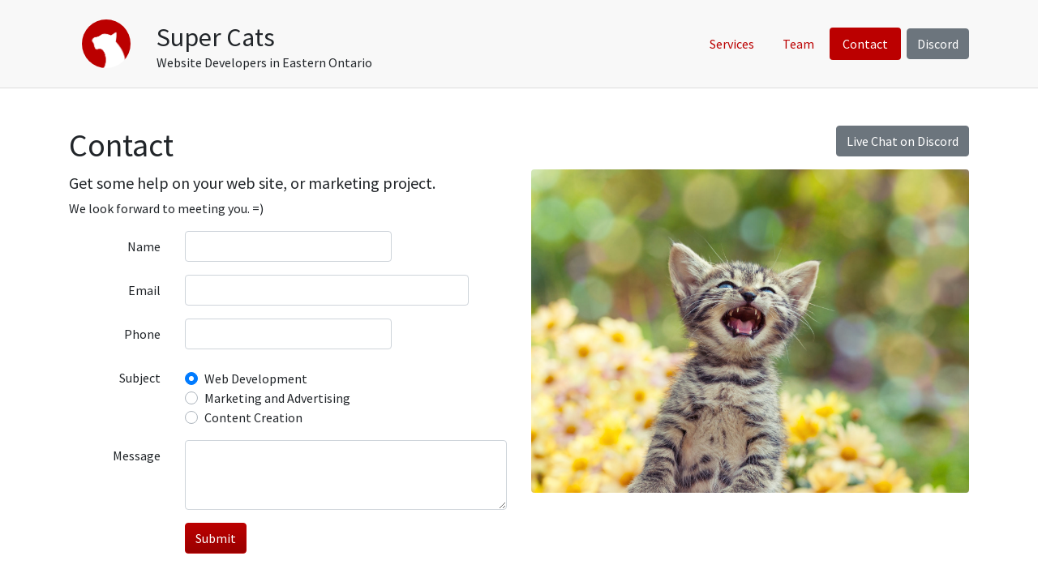

--- FILE ---
content_type: text/html; charset=UTF-8
request_url: http://supercats.ca/contact
body_size: 10475
content:
<!doctype html><html lang="en"><head><title>Contact the Super Cats</title>
<meta charset="utf-8">
<meta name="viewport" content="width=device-width, initial-scale=1, shrink-to-fit=no">
<meta name="description" content="Get some help on your web site and online marketing. Free catnip upon request.">
<meta name="keywords" content="contact, website help, marketing help">
<link rel="canonical" href="https://supercats.ca/contact">
<meta name="twitter:card" content="summary" />
<meta property="og:site_name" content="Super Cats" />
<meta property="og:type" content="website" />
<meta property="og:url" content="https://supercats.ca/contact" />
<meta property="og:title" content="Contact the Super Cats" />
<meta property="og:description" content="Get some help on your web site and online marketing. Free catnip upon request." />
<meta property="og:image" content="https://supercats.ca/pages/contact/contact.jpg" />
<link rel="apple-touch-icon" sizes="180x180" href="/apple-touch-icon.png">
<link rel="shortcut icon" href="/favicon.ico">
<link rel="stylesheet" href="https://fonts.googleapis.com/css?family=Source+Sans+Pro:400,700">
<link rel="stylesheet" href="https://stackpath.bootstrapcdn.com/bootstrap/4.3.1/css/bootstrap.min.css" integrity="sha384-ggOyR0iXCbMQv3Xipma34MD+dH/1fQ784/j6cY/iJTQUOhcWr7x9JvoRxT2MZw1T" crossorigin="anonymous">
<link rel="stylesheet" href="/furball/style.css?v=0f403b9" id="furball-css">
<link rel="stylesheet" href="/theme/style.css?v=010005a" id="theme-css">
<style media="screen">/*
========================================
Fields
----------------------------------------
*/

/* fields - labels (left hand bootstrap grid column) */
._field_label {}
@media only screen and (max-width:767px)
{
	/* lower than Bootstrap( md-768px ) usually means full width, so titles need to pop more */
	._field_label { font-weight:bold; }
}


/* field - values (right hand bootstrap grid column) */
._field_value {}

/* fields - embedded info boxes */
._field_info {}

/* fields - title section */
._field_sec { margin-top:1rem; }
._field_sec:first-child { margin-top:0; }

/* fields - lightbox */
._field_box {}
._field_box_label {}
._field_box_value_square { width:4rem; height:4rem; background-color:#6c757d; background-size:cover; background-repeat:no-repeat; background-position:center center; cursor:pointer; }
._field_box_value_title { cursor:pointer; }
._field_box_value_info { cursor:pointer; }
._field_box_value_clear {}
._field_box_button {}
._field_box_options { /* justify-content:center; */ }
._field_box_opt { position:relative; padding:0.5rem; transition:background-color 250ms ease-in-out; }
._field_box_opt:hover { background-color:#ced8e0; }
._field_box_opt label { padding:0; margin:0; }
._field_box_opt_image { position:relative; background-size:cover; background-repeat:no-repeat; background-position:center center; }
._field_box_opt_image::before { position:absolute; top:-1px; right:-1px; bottom:-1px; left:-1px; opacity:0; content:" "; background-color:#6c757d; clip-path:polygon(0px 70%, 30% 100%, 0 100%); border-bottom-left-radius:4px; }
@media only screen and (min-width:320px) { ._field_box_opt { width:5rem; } ._field_box_opt_image { width:4rem; height:4rem; } }
@media only screen and (min-width:576px) { ._field_box_opt { width:7rem; } ._field_box_opt_image { width:6rem; height:6rem; } }
@media only screen and (min-width:992px) { ._field_box_opt { width:7.75rem; } ._field_box_opt_image { width:6.75rem; height:6.75rem; } }
@media only screen and (min-width:1200px) { ._field_box_opt { width:11.35rem; } ._field_box_opt_image { width:10.35rem; height:10.35rem; } }

._field_box_opt_ui { position:absolute; bottom:41px; left:15px; }
._field_box_opt_title {}
._field_box_opt_active:hover,
._field_box_opt_active { background-color:#6c757d; color:#fff; }
._field_box_opt_active ._field_box_opt_image::before { opacity:1; transition:opacity 150ms ease-in-out; }


/* fields - string */
._field_str {}

/* fields - email address */
._field_eml {}

/* fields - phone */
._field_pho {}

/* fields - textarea */
._field_txt {}

/* fields - integer */
._field_int {}

/* fields - money */
._field_mny {}

/* fields - option (both radio and checkbox list) */
._field_opt {}

/* fields - radio list */
._field_rdo {}

/* fields - checkbox list */
._field_chk {}

/* fields - grid */
._field_grd {}

/* fields - conditional hide/show system */
._field { max-height:500px; transition:max-height 500ms ease-in-out, margin 500ms ease-in-out; }
._field_hide { position:relative; overflow-y:hidden; max-height:0px; margin-top:0; margin-bottom:0; }
._field_hide * { padding:0; margin:0; height:0; overflow-y:hidden; }

/* options: radio + checkboxes need a full shove */
.custom-radio._field,
.custom-checkbox._field { overflow-y:visible; }
.custom-radio._field_hide,
.custom-checkbox._field_hide { display:none; }





</style><style media="screen">

.discord_item { display:block; padding-left:40px; border-radius:100px; transition:padding 150ms ease-in-out, background-color 150ms ease-in-out; }
.discord_item:hover { padding-left:50px; background-color:#eee; }
.discord_image { width:36px; height:36px; border-radius:100%; display:inline-block; vertical-align:middle; }
.discord_name { display:inline-block; vertical-align:middle; margin:1rem; }

</style>
<style media="screen">
#theme-footer { font-size:80%; color:#aaa; background-color:#333; }

.teambar { width:100%; border-bottom:5px solid #b00; }
/* .teamphoto { width:100%; background-image:url('/theme/addons/footer/teambar.jpg'); background-repeat:no-repeat; background-size:contain; background-position:center bottom; } */
</style>
<style media="screen">
#theme-header
{
/* 	color:#fff; */
/* 	background-color:#0080FF; */

	background-color:#f8f8f8;
	border-bottom: 1px solid #ddd;
}
#theme-header a.menu-link { display:inline-block; vertical-align:middle; color:#b00; padding:0.5em 1em; text-decoration:none; border-radius:.25rem; }
@media only screen and (max-width:767px) { #theme-header a.menu-link { margin-bottom:0.5rem; } }
#theme-header a.menu-link:hover { background-color:rgba(0, 0, 0, 0.1); }
#theme-header a.menu-link-active { background-color:#b00; color:#fff; }
#theme-header a.menu-link-active:hover { background-color:#900; color:#fff; }
</style>
</head><body class="layout-standard"><div id="top"></div><div id="theme-page" class="w-100 h-100"><div id="theme-header" class="w-100">
	<div class="container py-3">
		<div class="d-lg-flex justify-content-between align-items-center">

			<div class="d-flex flex-row justify-content-center justify-content-lg-start align-items-center mb-3 mb-lg-0">
				<a class="menu-link" href="https://supercats.ca"><img src="/theme/square.png" class="circle" alt="Furball" width="60" height="60"></a>
				<div class="ml-3">
					<h2 class="mb-0 mt-2">Super Cats</h2>
					<p class="mb-0 text-small opacity-50">Website Developers in Eastern Ontario</p>
				</div>
			</div>

			<div class="text-center text-lg-right">

				
				<a class="menu-link" href="/services">Services</a>
				<a class="menu-link" href="/team">Team</a>
				<a class="menu-link menu-link-active" href="/contact">Contact</a>

				<div class="d-md-inline-block align-middle ml-0 ml-md-1">
				
<button type="button" class="discord_button btn btn-secondary" data-toggle="modal" data-target="#discord_modal">Discord</button>

				</div>



			</div>
		</div>
	</div>
</div>

<div id="discord_modal" class="modal fade" tabindex="-1" role="dialog">
  <div class="modal-dialog modal-dialog-centered" role="document">
    <div class="modal-content">
      <div class="modal-header">
        <h5 class="modal-title"><img src="/theme/square.png" width="30" height="30" alt="Supercats Discord Logo" class="mr-2 rounded-circle">Discord Status</h5>
        <button type="button" class="close" data-dismiss="modal" aria-label="Close">
          <span aria-hidden="true">&times;</span>
        </button>
      </div>
      <div class="modal-body">

<div id="discord_who"></div>

      </div>
      <div class="modal-footer">
        <button type="button" class="btn btn-secondary" data-dismiss="modal">Close</button>
		<!-- <button type="button" class="btn btn-primary">Save changes</button> -->
      </div>
    </div>
  </div>
</div>

<div id="theme-body" class="w-100 container">
<div class="py-3">
	<div class="row">
		<div class="col-12 col-md-6">

		<h1>Contact</h1>
<p class="lead mb-1">Get some help on your web site, or marketing project.</p>
<p>We look forward to meeting you. =)</p>

		<form id="_form_contact" class="_form_fields" action="https://supercats.ca/contact" method="post"><div id="_field_name" class="form-group row _field _field_str"><label for="_field_name_input" class="col-12 col-sm-3 text-sm-right col-form-label _field_label">Name</label><div class="col-12 col-sm-6 _field_value"><input type="text" class="form-control" required id="_field_name_input" name="name" value=""></div></div><div id="_field_email" class="form-group row _field _field_eml"><label for="_field_email_eml" class="col-12 col-sm-3 text-sm-right col-form-label _field_label">Email</label><div class="col-12 col-sm-8"><input type="email" class="form-control" required id="_field_email_eml" name="email" value=""></div></div><div id="_field_phone" class="form-group row _field _field_str"><label for="_field_phone_input" class="col-12 col-sm-3 text-sm-right col-form-label _field_label">Phone</label><div class="col-12 col-sm-6 _field_value" data-toggle="tooltip" data-placement="left" data-html="true" title="Optional"><input type="text" class="form-control option-tooltip-present" id="_field_phone_input" name="phone" value=""></div></div><div id="_field_service" class="form-group row _field _field_rdo"><label for="field_service" class="col-12 col-sm-3 text-sm-right col-form-label">Subject</label><div class="pt-2 col-12 col-sm-9"><div class="custom-control custom-radio field-option _field" data-toggle="tooltip" data-placement="left" data-html="true" title="Update, Transfer, &amp;amp; Rescue"><input type="radio" class="custom-control-input" id="_field_service_0" name="service" value="Web Development" checked><label for="_field_service_0" class="custom-control-label option-tooltip-present">Web Development</label></div><div class="custom-control custom-radio field-option _field _field_hide"><input type="radio" class="custom-control-input" id="_field_service_1" name="service" value="Existing Website"><label for="_field_service_1" class="custom-control-label">Existing Website</label></div><div class="custom-control custom-radio field-option _field" data-toggle="tooltip" data-placement="left" data-html="true" title="SEO, Adwords &amp;amp; Print"><input type="radio" class="custom-control-input" id="_field_service_2" name="service" value="Marketing and Advertising"><label for="_field_service_2" class="custom-control-label option-tooltip-present">Marketing and Advertising</label></div><div class="custom-control custom-radio field-option _field" data-toggle="tooltip" data-placement="left" data-html="true" title="Brochures, Images, &amp;amp; Video"><input type="radio" class="custom-control-input" id="_field_service_3" name="service" value="Content Creation"><label for="_field_service_3" class="custom-control-label option-tooltip-present">Content Creation</label></div></div></div><div id="_field_comments" class="form-group row _field _field_txt"><label for="_field_comments_input" class="col-12 col-sm-3 text-sm-right col-form-label _field_label">Message</label><div class="col-12 col-sm-9"><textarea class="form-control" rows="3" id="_field_comments_input" name="comments"></textarea></div></div><div id="_submit_contact"><div class="form-group row"><label for="_submit_contact" class="col-form-label col-12 col-sm-3 text-sm-right col-form-label">&nbsp;</label><div class="col-12 col-sm-9"><input type="hidden" name="automail" value="1"><input type="hidden" name="honeytrap" value=""><input type="submit" id="_submit_contact" class="btn btn-primary _submit_button" value="Submit"></div></div></div></form>

		</div>
		<div class="col-12 col-md-6 text-right">

			
<button type="button" class="discord_button btn btn-secondary" data-toggle="modal" data-target="#discord_modal">Live Chat on Discord</button>

			<img src="/pages/contact/contact.jpg" class="rounded mt-3" alt="Contact Supercats">

		</div>
	</div>
</div>


</div><div class="teambar">
	<div class="container">
		<div class="teamphoto">
			<img src="/theme/addons/footer/teambar.jpg" alt="Team of Cats">
		</div>
	</div>
</div>
<div id="theme-footer" class="w-100">
	<div class="container py-3">
		<div class="d-sm-flex justify-content-between align-items-center">
			<div class="text-center text-lg-left">
				Made with Furball <span class="text-muted">Instant CMS</span>
			</div>
						<div class="text-center text-lg-right" data-toggle="tooltip" data-placement="top" title="0.027251">
				&copy; Copyright 2026 Super Cats			</div>
		</div>
	</div>
</div>
</div><script src="https://code.jquery.com/jquery-3.4.1.min.js" crossorigin="anonymous"></script>
<script>window.jQuery || document.write('<script src="/furball/plugins/jquery-3.4.1.min.js"><\/script>')</script>
<script src="https://cdnjs.cloudflare.com/ajax/libs/popper.js/1.14.7/umd/popper.min.js" integrity="sha384-UO2eT0CpHqdSJQ6hJty5KVphtPhzWj9WO1clHTMGa3JDZwrnQq4sF86dIHNDz0W1" crossorigin="anonymous"></script>
<script>typeof(Popper) === 'undefined' && document.write('<script src="/furball/plugins/popper-1.14.7.min.js"><\/script>')</script>
<script src="https://stackpath.bootstrapcdn.com/bootstrap/4.3.1/js/bootstrap.min.js" integrity="sha384-JjSmVgyd0p3pXB1rRibZUAYoIIy6OrQ6VrjIEaFf/nJGzIxFDsf4x0xIM+B07jRM" crossorigin="anonymous"></script>
<script>if( window.jQuery && typeof $().modal === 'function' ){ /* loaded */ } else {document.write('<script src="/furball/plugins/bootstrap-4.3.1.min.js"><\/script>');var bootstrap_css = document.createElement('link');bootstrap_css.rel = 'stylesheet';bootstrap_css.href = '/furball/plugins/bootstrap-4.3.1.min.css';document.head.insertBefore( bootstrap_css, document.getElementById( 'theme-css' ) );}</script>
<script>
// place analytics, mailchimp, shipping, etc...

</script>
<script src="/theme/script.js?v=2791bce" id="theme_js"></script>
<script> function _field_name_value() { return $( '#_field_name_input' ).val(); } </script>
<script> function _field_email_value() { return $( '#_field_email_eml' ).val(); } </script>
<script> function _field_phone_value() { return $( '#_field_phone_input' ).val(); } </script>
<script> function _field_service_value() {  var field = $( '#_field_service input:checked' );  if( field.length == 0 ) return '';  return field.eq(0).val(); } </script>
<script> function _field_comments_value() { return $( '#_field_comments_input' ).val(); } </script>
<script> jQuery(document).ready(function($) { if( window.hasOwnProperty( '_fieldwatcher' ) ) { _fieldwatcher.add_form( '_form_contact', [{"name":"name","type":"str","label":"Name","hide":0,"allow_links":0},{"name":"email","type":"eml","label":"Email","hide":0,"allow_links":0},{"name":"phone","type":"str","label":"Phone","hide":0,"allow_links":0},{"name":"service","type":"rdo","label":"Subject","hide":0,"allow_links":0},{"name":"comments","type":"txt","label":"Message","hide":0,"allow_links":0}], [] );  } else { console.log( '_fieldwatcher -- dynamic fields are offline' ); } }); </script>
<script src="/furball/addons/clipboard/clipboard.min.js"></script><script>// field watcher
var _fieldwatcher =
{
	// enable debug mode
	'debug' : 0,

	// ----------

	// track form
	'form' :
	{
		// dom id
		'id' : '',

		// active state
		'active' : 1,
	},

	// track all fields
	'fields' : [],

	// track all conditional fields
	'fields_c' : [],

	// ----------
	// unifty property change handling
	'set' : function( props )
	{
		// only respond to change requests
		if( props == null ) { console.log( '_fieldwatcher.set() no properties' ); return; }

		// form must be ready
		if( this.form.id == '' ) { console.log( '_fieldwatcher.set() form not ready' ); return; }

		// check for form submit change
		if( props.hasOwnProperty( 'active' ) )
		{
			var jqSubmit = $( '#' + this.form.id + ' ._submit_button' );

			// only toggle once on change
			if( props.active == 0 && this.form.active == 1 )
			{
				// disable submit
				this.form.active = 0;

				// change the submit interactivity
				jqSubmit.prop( 'disabled', true );
			}

			// only toggle once on change
			if( props.active == 1 && this.form.active == 0 )
			{
				// enable submit
				this.form.active = 1;

				// change the submit interactivity
				jqSubmit.prop( 'disabled', false );
			}

			// remove the existing message boxes
			$( '#' + this.form.id + ' ._form_message').remove();

			// create a message box
			if( props.hasOwnProperty( 'message' ) )
			{
				var html =
					'<div class="alert alert-danger _form_message" role="alert">' +
						props.message +
					'</div>' +
				'';

				jqSubmit.before( html );
			}
		}

	},

	// ----------
	// watch for conditionals
	// returns nothing
	'add_form' : function( strFormID, jsonFields, jsonHideFields )
	{
		// save the id
		this.form.id = strFormID;

		// save raw json fields directly
		this.fields = jsonFields;

		// attach handlers
		// _fieldwatcher.add_form() is called via core:form_fields() when jQuery is ready()
		for( var w = 0; w < jsonHideFields.length; w++ )
		{
			// expected definition properties:
			// - jsonHideFields[ w ][ 'my_type' ]        // 3 letter field type: str, txt, int, etc.. to toggle
			// - jsonHideFields[ w ][ 'my_target' ]	     // the global field name to toggle
			// - jsonHideFields[ w ][ 'my_dom_id' ]	     // the specific dom id to toggle
			// - jsonHideFields[ w ][ 'my_index' ]	     // -1, unless rdo/chk when it is the zero-based index
			// - jsonHideFields[ w ][ 'check_type' ]     // the field to watch
			// - jsonHideFields[ w ][ 'check_target' ]	 // the global field name to watch
			// - jsonHideFields[ w ][ 'check_dom_id' ]	 // the specific dom id to watch
			// - jsonHideFields[ w ][ 'check_compare' ]  // the way to compare the field value
			// - jsonHideFields[ w ][ 'check_values' ]	 // what to compare the field value to

			// localize/cache a field
			var field =
			{
				'my_type' : jsonHideFields[ w ][ 'my_type' ],
				'my_target' : jsonHideFields[ w ][ 'my_target' ],
				'my_dom_id' : jsonHideFields[ w ][ 'my_dom_id' ],
				'my_index' : jsonHideFields[ w ][ 'my_index' ],
				'check_type' : jsonHideFields[ w ][ 'check_type' ],
				'check_target' : jsonHideFields[ w ][ 'check_target' ],
				'check_dom_id' : jsonHideFields[ w ][ 'check_dom_id' ],
				'check_compare' : jsonHideFields[ w ][ 'check_compare' ],
				'check_values' : jsonHideFields[ w ][ 'check_values' ],
			};

			// blanks need an empty value to compare to
			if( field.check_values.length == 0 ) field.check_values.push( '' );

			// create attachment point based on what we are watching
			switch( field.check_type )
			{
				// lightbox
				case 'box':

					// lightbox change handler is specified within field.box
					// $('#_field_ name _modal_accept').click()
					// $('#_field_ name _box_clear').click()

					break;

				// radio
				case 'opt':
				case 'rdo':

					// radios use click
					$( '#' + field.check_dom_id + ' input[type=radio]' ).click(function()
					{
						_fieldwatcher.check( $(this) );
					});

					break;

				// checkbox
				case 'chk':

					// checkboxes use click
					$( '#' + field.check_dom_id + ' input[type=checkbox]' ).click(function()
					{
						_fieldwatcher.check( $(this) );
					});

					break;

				// text entry
				case 'str':
				case 'int':
				case 'mny':
				case 'eml':

					// also attach to small key-ups for a snappier feel
					$( '#' + field.check_dom_id + ' input[type=text]' ).keyup(function()
					{
						_fieldwatcher.check( $(this) );
					});

					// no break, run default too...

				// all other fields
				default:

					// attach change handler
					$( '#' + field.check_dom_id + ' input' ).change(function()
					{
						// respond by notifying the watch commander
						_fieldwatcher.check( $(this) );
					});

					break;
			}

			// append to storage for repeatable form checks _fieldwatcher.check()
			_fieldwatcher.fields_c.push( field );
		}

		// debug
		if( _fieldwatcher.debug ) console.log( '_fieldwatcher -- add form ', _fieldwatcher );
	},


	// ----------
	// respond to form key-up trigger, and modal-accept events
	// turns on and off fields that don't match the conditional
	// returns nothing
	'check' : function( jqoChanged )
	{
		// debug
		if( _fieldwatcher.debug ) console.log( '_fieldwatcher -- checking values' );

		// --
		// conditionals

		// check each field
		for( var f = 0; f < _fieldwatcher.fields_c.length; f++ )
		{
			// localize
			var field = _fieldwatcher.fields_c[ f ];

			// analyze the field
			if( _fieldwatcher.compare( field ) )
			{
				// show
				switch( field.my_index )
				{
					// most fields work this way
					case -1:

						// remove hide class
						$( '#' + field.my_dom_id ).removeClass( '_field_hide' ); break;

						// debug
						if( _fieldwatcher.debug ) console.log( '_fieldwatcher -- show: ' + field.my_dom_id );

					// options, radios, and checkboxes need to show the parent
					default:

						// remove hide class
						$( '#' + field.my_dom_id ).parent().removeClass( '_field_hide' ); break;

						// debug
						if( _fieldwatcher.debug ) console.log( '_fieldwatcher -- show option: ' + field.my_dom_id );
				}
			}
			else
			{
				// hide
				switch( field.my_index )
				{
					// most fields work this way
					case -1:

						// add hide class
						$( '#' + field.my_dom_id ).addClass( '_field_hide' ); break;

						// debug
						if( _fieldwatcher.debug ) console.log( '_fieldwatcher -- hide: ' + field.my_dom_id );

					// options, radios, and checkboxes need to hide the parent
					default:

						// add hide class
						$( '#' + field.my_dom_id ).parent().addClass( '_field_hide' ); break;

						// debug
						if( _fieldwatcher.debug ) console.log( '_fieldwatcher -- hide option: ' + field.my_dom_id );
				}
			}
		}

	// check
	},


	// check
	'link_check' : function( dom_id )
	{
		// --
		// allow links

		if( dom_id == '' || dom_id == undefined ) return;

		// promote dom id to jquery object
		var jqObj = $( '#' + dom_id );

		// check for non content
		if( jqObj == undefined ) return;
		if( jqObj.length == 0 ) return;
		if( jqObj.val() == undefined ) return;

		// is this field supposed to allow links?
		if( jqObj.data('allow-links') == '1' ) return;

		// check value for a link
		if( /https?:\/\//gi.test( jqObj.val() ) )
		{
			// turn off submit
			this.set({ 'active' : 0, 'message' : 'In an effort to reduce spam, links are not allowed.' });
		}
		else
		{
			// turn on submit
			this.set({ 'active' : 1 });
		}
	},


	// ----------
	// decide if this field should be displayed
	// returns 1 / 0
	'compare' : function( field )
	{
		// localize the current check target's live value (get user input)
		var live_values = [];

		switch( field.check_type )
		{
			case 'opt':
			case 'rdo':

				// localize checked radio input
				var _checked = $( '#' + field.check_dom_id + ' input:checked' );

				// check for single radio
				if( _checked.length == 1 )
				{
					// check for main field hidden state
					_checked = _checked.filter(function()
					{
						// reject if hidden
						if( $(this).parents('._field').hasClass('_field_hide') ) return false;

						// keep
						return true;
					});

					// wrap single value in array
					live_values = [ _checked.val() ];
				}

				break;

			case 'chk':

				// convert all checked options into array
				live_values = $( '#' + field.check_dom_id + ' input:checked' ).map( function()
					{
						// reject if hidden
						if( $(this).parents('._field').hasClass('_field_hide') ) return '';

						// just return the input value
						return $(this).val();
					})
					.get();

				break;

			default:

				// get all inputs
				var inputs = $( '#' + field.check_dom_id + ' input' );

				// ensure a single input
				if( inputs.length == 1 )
				{
					// reduce inputs based on hidden

					inputs = inputs.filter(function()
						{
							// reject if hidden
							if( $(this).parents('._field').hasClass('_field_hide') ) return false;

							// keep
							return true;
						});

					// wrap single value in array
					live_values = [ inputs.val() ];
				}


				break;
		}

		// live values must contain at least 1 match
		// none can happen if the options are hidden or a jquery pull fails
		if( ! jQuery.isArray( live_values ) || live_values == [] || live_values == '' )
		{
			// compare to blank
			live_values = [ '' ];
		}

		// default depends on comparison type
		switch( field.check_compare )
		{
			case '!=': match = 1; break;
			case '==':
			case '<':
			case '<=':
			case '>':
			case '>=':
			default:   match = 0; break;
		}

		// check each trigger value
		for( var c = 0; c < field.check_values.length; c++ )
		{
			// localize this value
			var value = field.check_values[ c ].toString();

			// check each value supplied
			for( l = 0; l < live_values.length; l++ )
			{
				// localize this value
				var live = live_values[ l ].toString();

				// debug
				if( _fieldwatcher.debug ) console.log( '_fieldwatcher -- {' + field.my_target + ' [' + value + '] ' + field.check_compare + ' [' + live + '] ' + field.check_target + '}' );

				// apply comparison method
				switch( field.check_compare )
				{
					case '!=': if( live == value ) match = 0; break;
					case '==': if( live == value ) match = 1; break;
					case '<':  if( parseFloat(live) <  parseFloat(value) ) match = 1; break;
					case '<=': if( parseFloat(live) <= parseFloat(value) ) match = 1; break;
					case '>':  if( parseFloat(live) >  parseFloat(value) ) match = 1; break;
					case '>=': if( parseFloat(live) >= parseFloat(value) ) match = 1; break;
				}
			}
		}

		// return results
		return match;
	},

};

// trigger on first load
jQuery(document).ready(function($)
{
	// delay the initial check just a tad in case other components want first dibs
	setTimeout( _fieldwatcher.check( $('body') ), 100 );

	// check for links
	$('body').keyup(function( event ){ if( event.target.id != undefined ) _fieldwatcher.link_check( event.target.id ); });
});

</script><script>

// create the discord addon
var discord =
{
	// define the server
	'server' :
	[
		{
			'name' : 'Supercats',
			'id' : 223503990799728640,
			'instant_invite' : 'https://discord.gg/MAMaU5z',
		}
	],

	// define channels
	'channels' :
	[
		{
		    'name' : 'afk',
	    	'id'   : '223513605872680960',
		},
		{
		    'name' : 'public',
	    	'id'   : '642456612975411221',
		},
		{
		    'name' : 'studio',
	    	'id'   : '223508456085127169',
		}
	],

	// define users
	'users' :
	[
	    {
			'name'  : 'Candace',
			'username'  : 'Candace',
			'id'    : '223509120118947840',
						'link' : 'https://supercats.ca/team/candace',
			'image' : 'https://supercats.ca/pages/team/candace/square.jpg',
	    },
	    {
		    'name' : 'Mike',
			'username'  : 'Michael',
	    	'id' : '223504914867945472',
						'link' : 'https://supercats.ca/contact',
			'image' : 'https://supercats.ca/pages/contact/square.jpg',
	    },
	    {
		    'name' : 'Rich',
			'username'  : 'Richard at [Human Element]',
	    	'id' : '619148682784407552',
						'link' : 'https://supercats.ca/team/richard',
			'image' : 'https://supercats.ca/pages/team/richard/richard.jpg',
	    },
	    {
		    'name' : 'Shawn',
		    'username' : 'Switchclick',
	    	'id' : '223501713615749130',
						'link' : 'https://supercats.ca/team/shawn',
			'image' : 'https://supercats.ca/pages/team/shawn/square.jpg',
	    },
	],

	// on startup
	'init' : function()
	{
		// check again in 5 minutes
		setTimeout( function(){ discord.init(); }, 5 * 60 * 1000 );

		// build the url
		var url = 'https://discordapp.com/api/guilds/' + this.server[0].id + '/widget.json';

		// need to convert this to jsonp to cross the domain request
		// url += '?callback=?';

		// load the json
		$.ajax(
		{
			url: url,
			cache: false,
		})
		.done(function( data )
		{
			// debug
			// console.log( data );

			// track valid data found, assume true and poke at it a few times to be sure
			var success = true;

			// check for expected data
			if( success && data.members == undefined ) success = false;
			if( success && data.members.length == 0 ) success = false;

			// if the data looks good proceed to content generation
			if( success )
			{
				// build out the user list
				var user, users = [];
				for( member of data.members )
				{
					// debug
					// console.log( discord.users, member.id );

					// get the user
					// archived 20200115 after the member.id no longer returns the actual user id, need to lookup via username instead
					// user = discord.find( discord.users, member.id );
					user = discord.find_username( discord.users, member.username );
					if( !user ) continue;

					// ensure the user has a valid channel id (not afk or disconnected)
					if( ! discord.find( discord.channels, member.channel_id ) ) continue;

					// add some user markup
					users.push(
						'<a href="' + user.link + '" class="discord_item">' +
							'<img src="' + user.image + '" class="discord_image">' +
							'<span class="discord_name">' +
								user.name +
							'</span>' +
						'</a>' +
					'');
				}

				// success is based on validly loaded people
				if( users.length == 0 ) success = false;
			}

			// show failure
			if( ! success )
			{
				// remove success status if it was added previously
				$('.discord_button').removeClass('btn-success');

				// sadness message
				$('#discord_who').html(
					'<h3>' +
						'The Supercats are offline.' +
					'</h3>' +
					'<div>' +
						'Get your Discord account working before we are online next.' +
					'</div>' +
					'<p>' +
						'Follow this instant invitation link to hop in our server.' +
					'</p>' +
					'<div>' +
						'<a href="' + discord.server[0].instant_invite +  '" target="_blank" rel="noopener" class="btn btn-light" data-toggle="tooltip" data-placement="bottom" title="Opens the Discord Website">' + discord.server[0].instant_invite + '</a>' +
					'</div>' +
				'');
				return;
			}

			// --
			// show success

			// update the who
			$('#discord_who').html(
				'<h3>' +
					'We are online!' +
				'</h3>' +
				'<p>' +
					'Follow this link to jump into our chat server: &nbsp;' +
					'<a href="' + discord.server[0].instant_invite +  '" target="_blank" rel="noopener" class="btn btn-sm btn-outline-primary" data-toggle="tooltip" data-placement="bottom" title="Opens the Discord Website">Hop in!</a>' +
				'</p>' +
				'<div>' +
					users.join( '' ) +
				'</div>' +
			'');

			// softly turn connection buttons to green
			setTimeout(function()
			{
				$('.discord_button').css({ transition:'background-color 500ms ease-in-out, border-color 500ms ease-in-out' }).addClass('btn-success');
			}, 500 )

		})
		.fail(function()
		{
			// remove success status if it was added previously
			$('.discord_button').removeClass('btn-success');

			// error
			$('#discord_who').html(
				'<h3>' +
					'You are offline!?' +
				'</h3>' +
				'<p class="mb-2">' +
					'We were not able to connect to the Discord website to see who is online.' +
				'</p>' +
				'<p>' +
					'If you have plugins preventing this then you can cut to the chase and just jump in our public channel already.' +
				'</p>' +
				'<div>' +
					'<a href="' + discord.server[0].instant_invite +  '" target="_blank" rel="noopener" class="btn btn-primary" data-toggle="tooltip" data-placement="bottom" title="Opens the Discord Website">Join Our Discord</a>' +
				'</div>' +
			'');
		});
	},

	// utility: loads an object with matching id from an array list
	// allows us to search the server, channel, and user arrays by id
	'find' : function( list, id )
	{
		// check for match
		for( item of list )
		{
			if( item.id == id ) return item;
		}

		// none, return
		return false;
	},

	// extended version for finding usernames instead of ids
	'find_username' : function( list, username )
	{
		// check for match
		for( item of list )
		{
			if( item.username == username ) return item;
		}

		// none, return
		return false;
	}

};

// on ready
jQuery(document).ready(function($)
{
	// start the discord check
	discord.init();
});
</script>

<!-- Global site tag (gtag.js) - Google Analytics -->
<script async src="https://www.googletagmanager.com/gtag/js?id=UA-153496258-1"></script>
<script>
  window.dataLayer = window.dataLayer || [];
  function gtag(){dataLayer.push(arguments);}
  gtag('js', new Date());

  gtag('config', 'UA-153496258-1');
</script>

</body></html>

--- FILE ---
content_type: text/css
request_url: http://supercats.ca/furball/style.css?v=0f403b9
body_size: 200
content:
/* allow _pagecard() visible flipside */
._flipside { opacity:0; position:absolute; top:10px; right:10px; bottom:10px; left:10px; background-color:rgba(51, 51, 51, 0.97); color:#fff; border-radius:5px; transition:opacity 250ms ease-in-out; }
._flipside:hover { opacity:1; }



--- FILE ---
content_type: text/css
request_url: http://supercats.ca/theme/style.css?v=010005a
body_size: 698
content:
/*


Theme CSS

/theme/css/style.css


*/


/*
========================================
Core
----------------------------------------
*/

/* font --- body font, remember to match it in /theme/config.php */
body { font-family:'Source Sans Pro', sans-serif; }

/* viewport --- ensure full window size with zero horizontal scroll, force vertical scroll */
html { height:100%; }
body { width:100%; height:100%; overflow-x:hidden; overflow-y:scroll; }


/*
========================================
Buff
----------------------------------------
*/

/* body */
#theme-body { padding-top:30px; }

/* sidebar */
#theme-sidebar { background-color:#eee; }
a:hover { text-decoration:none; }

/* images */
img { max-width:100%; height:auto; }

/* toolip opacity - override Bootstrap's low opacity */
.tooltip.show { opacity:1; filter:alpha(opacity=100); }

.circle { border-radius:50%; overflow:hidden; }


/* red stack (full width) */
.red-stack { background-color:#b00; color:#fff; background-image:linear-gradient(#b00 0%, #900 100%); }

.btn-primary,
.btn-supercats { color:#fff; background-color:#b00; border-color:#b00; background-image:linear-gradient(#b00 0%, #900 100%); }
.btn-primary:hover,
.btn-supercats:hover { background-color:#b00; border-color:#b00; background-image:none; }

/* list groups */
ul.list-group li.list-group-item:before { margin:0 .65rem 0 0; display:inline-block; vertical-align:middle; content:" "; width:20px; height:20px; background-repeat:no-repeat; background-size:contain; background-position:center center; }
ul.list-group li.list-group-item:before { background-image:url('/theme/images/list-group-item.png'); }






--- FILE ---
content_type: text/javascript
request_url: http://supercats.ca/theme/script.js?v=2791bce
body_size: 152
content:
/*


Theme JS

/theme/js/script.css


*/

jQuery(document).ready(function($)
{
	// icon tooltips
	$('[data-toggle="tooltip"]').tooltip();
});










